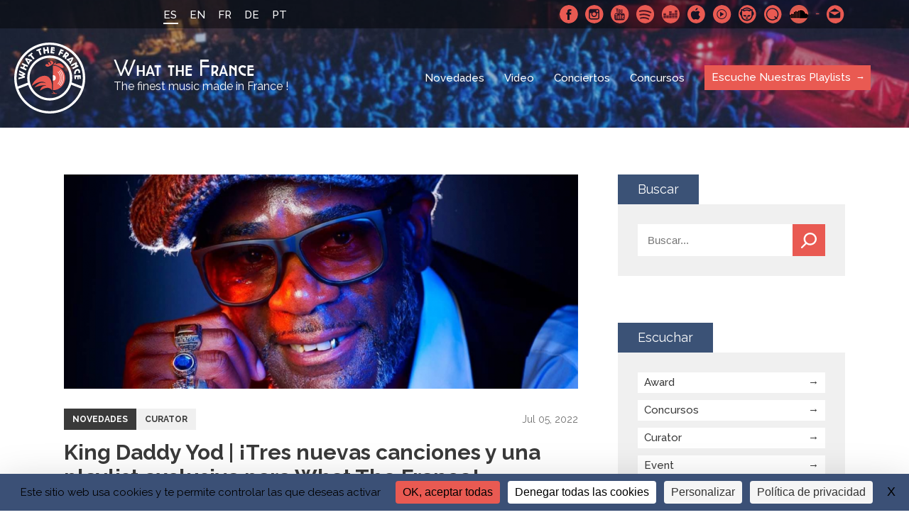

--- FILE ---
content_type: text/html; charset=UTF-8
request_url: https://whatthefrance.org/es/king-daddy-yod-tres-nuevas-canciones-y-una-playlist-exclusiva-para-what-the-france/
body_size: 13707
content:
<!doctype html>

<html lang="es-ES">
<head>
    <meta charset="UTF-8">
    <meta http-equiv="x-ua-compatible" content="ie=edge">
	<meta name="viewport" content="width=device-width, initial-scale=1"> 
    <title>King Daddy Yod | ¡Tres nuevas canciones y una playlist exclusiva para What The France! - What the France</title>
<link data-rocket-preload as="style" href="https://fonts.googleapis.com/css?family=Raleway%3A400%2C500%2C600%2C700&#038;display=swap" rel="preload">
<link href="https://fonts.googleapis.com/css?family=Raleway%3A400%2C500%2C600%2C700&#038;display=swap" media="print" onload="this.media=&#039;all&#039;" rel="stylesheet">
<noscript data-wpr-hosted-gf-parameters=""><link rel="stylesheet" href="https://fonts.googleapis.com/css?family=Raleway%3A400%2C500%2C600%2C700&#038;display=swap"></noscript>
    

    <!-- ###################################################-->
    <!-- #################### WP HEAD ######################-->

    <meta name='robots' content='index, follow, max-image-preview:large, max-snippet:-1, max-video-preview:-1' />
<link rel="dns-prefetch" href="//tarteaucitron.io"><link rel="preconnect" href="https://tarteaucitron.io" crossorigin=""><!--cloudflare-no-transform--><script type="text/javascript" src="https://tarteaucitron.io/load.js?domain=whatthefrance.org&uuid=4a92f87bd92809bb83b00f7cf7537499aac731da"></script>
	<!-- This site is optimized with the Yoast SEO plugin v26.7 - https://yoast.com/wordpress/plugins/seo/ -->
	<link rel="canonical" href="https://whatthefrance.org/es/king-daddy-yod-tres-nuevas-canciones-y-una-playlist-exclusiva-para-what-the-france/" />
	<meta property="og:locale" content="es_ES" />
	<meta property="og:type" content="article" />
	<meta property="og:title" content="King Daddy Yod | ¡Tres nuevas canciones y una playlist exclusiva para What The France! - What the France" />
	<meta property="og:description" content="Félix Sténard, mejor conocido como Daddy Yod o como King Daddy Yod es un artista francés nacido en Petit Canal, en Guadalupe, conocido por ser uno de los pioneros del estilo raggamuffin en Francia. Hizo su debut en la música al tomar el micrófono del sound system de la Youthman Unity Academy, antes de participar [&hellip;]" />
	<meta property="og:url" content="https://whatthefrance.org/es/king-daddy-yod-tres-nuevas-canciones-y-una-playlist-exclusiva-para-what-the-france/" />
	<meta property="og:site_name" content="What the France" />
	<meta property="article:published_time" content="2022-07-05T08:00:52+00:00" />
	<meta property="article:modified_time" content="2022-07-06T18:58:20+00:00" />
	<meta property="og:image" content="https://whatthefrance.org/wp-content/uploads/2022/07/King_Daddy_Yod_what_the_france_cover.png" />
	<meta property="og:image:width" content="1084" />
	<meta property="og:image:height" content="452" />
	<meta name="author" content="ultrapop-gustavo" />
	<meta name="twitter:card" content="summary_large_image" />
	<meta name="twitter:label1" content="Escrito por" />
	<meta name="twitter:data1" content="ultrapop-gustavo" />
	<meta name="twitter:label2" content="Tiempo de lectura" />
	<meta name="twitter:data2" content="3 minutos" />
	<script type="application/ld+json" class="yoast-schema-graph">{"@context":"https://schema.org","@graph":[{"@type":"Article","@id":"https://whatthefrance.org/es/king-daddy-yod-tres-nuevas-canciones-y-una-playlist-exclusiva-para-what-the-france/#article","isPartOf":{"@id":"https://whatthefrance.org/es/king-daddy-yod-tres-nuevas-canciones-y-una-playlist-exclusiva-para-what-the-france/"},"author":{"name":"ultrapop-gustavo","@id":"https://whatthefrance.org/es/#/schema/person/ec6689bd96bf81ba9dcf2264cb54c946"},"headline":"King Daddy Yod | ¡Tres nuevas canciones y una playlist exclusiva para What The France!","datePublished":"2022-07-05T08:00:52+00:00","dateModified":"2022-07-06T18:58:20+00:00","mainEntityOfPage":{"@id":"https://whatthefrance.org/es/king-daddy-yod-tres-nuevas-canciones-y-una-playlist-exclusiva-para-what-the-france/"},"wordCount":517,"publisher":{"@id":"https://whatthefrance.org/es/#organization"},"keywords":["Reggae","Urban"],"articleSection":["Curator"],"inLanguage":"es"},{"@type":"WebPage","@id":"https://whatthefrance.org/es/king-daddy-yod-tres-nuevas-canciones-y-una-playlist-exclusiva-para-what-the-france/","url":"https://whatthefrance.org/es/king-daddy-yod-tres-nuevas-canciones-y-una-playlist-exclusiva-para-what-the-france/","name":"King Daddy Yod | ¡Tres nuevas canciones y una playlist exclusiva para What The France! - What the France","isPartOf":{"@id":"https://whatthefrance.org/es/#website"},"datePublished":"2022-07-05T08:00:52+00:00","dateModified":"2022-07-06T18:58:20+00:00","breadcrumb":{"@id":"https://whatthefrance.org/es/king-daddy-yod-tres-nuevas-canciones-y-una-playlist-exclusiva-para-what-the-france/#breadcrumb"},"inLanguage":"es","potentialAction":[{"@type":"ReadAction","target":["https://whatthefrance.org/es/king-daddy-yod-tres-nuevas-canciones-y-una-playlist-exclusiva-para-what-the-france/"]}]},{"@type":"BreadcrumbList","@id":"https://whatthefrance.org/es/king-daddy-yod-tres-nuevas-canciones-y-una-playlist-exclusiva-para-what-the-france/#breadcrumb","itemListElement":[{"@type":"ListItem","position":1,"name":"Home","item":"https://whatthefrance.org/es/"},{"@type":"ListItem","position":2,"name":"Novedades","item":"https://whatthefrance.org/es/noticias/"},{"@type":"ListItem","position":3,"name":"King Daddy Yod | ¡Tres nuevas canciones y una playlist exclusiva para What The France!"}]},{"@type":"WebSite","@id":"https://whatthefrance.org/es/#website","url":"https://whatthefrance.org/es/","name":"What the France","description":"The finest music made in France !","publisher":{"@id":"https://whatthefrance.org/es/#organization"},"potentialAction":[{"@type":"SearchAction","target":{"@type":"EntryPoint","urlTemplate":"https://whatthefrance.org/es/?s={search_term_string}"},"query-input":{"@type":"PropertyValueSpecification","valueRequired":true,"valueName":"search_term_string"}}],"inLanguage":"es"},{"@type":"Organization","@id":"https://whatthefrance.org/es/#organization","name":"What The France","url":"https://whatthefrance.org/es/","logo":{"@type":"ImageObject","inLanguage":"es","@id":"https://whatthefrance.org/es/#/schema/logo/image/","url":"https://whatthefrance.org/wp-content/uploads/2019/12/44688719_2251580388408837_694180218134331392_n-e1577679609190.png","contentUrl":"https://whatthefrance.org/wp-content/uploads/2019/12/44688719_2251580388408837_694180218134331392_n-e1577679609190.png","width":200,"height":200,"caption":"What The France"},"image":{"@id":"https://whatthefrance.org/es/#/schema/logo/image/"}},{"@type":"Person","@id":"https://whatthefrance.org/es/#/schema/person/ec6689bd96bf81ba9dcf2264cb54c946","name":"ultrapop-gustavo","image":{"@type":"ImageObject","inLanguage":"es","@id":"https://whatthefrance.org/es/#/schema/person/image/","url":"https://secure.gravatar.com/avatar/9f35e3e5944405caa221d3f9ae6c981bac53ada24e0340936c6d6364326ab920?s=96&d=mm&r=g","contentUrl":"https://secure.gravatar.com/avatar/9f35e3e5944405caa221d3f9ae6c981bac53ada24e0340936c6d6364326ab920?s=96&d=mm&r=g","caption":"ultrapop-gustavo"}}]}</script>
	<!-- / Yoast SEO plugin. -->


<link href='https://fonts.gstatic.com' crossorigin rel='preconnect' />
<link rel="alternate" title="oEmbed (JSON)" type="application/json+oembed" href="https://whatthefrance.org/es/wp-json/oembed/1.0/embed?url=https%3A%2F%2Fwhatthefrance.org%2Fes%2Fking-daddy-yod-tres-nuevas-canciones-y-una-playlist-exclusiva-para-what-the-france%2F" />
<link rel="alternate" title="oEmbed (XML)" type="text/xml+oembed" href="https://whatthefrance.org/es/wp-json/oembed/1.0/embed?url=https%3A%2F%2Fwhatthefrance.org%2Fes%2Fking-daddy-yod-tres-nuevas-canciones-y-una-playlist-exclusiva-para-what-the-france%2F&#038;format=xml" />
<style id='wp-img-auto-sizes-contain-inline-css' type='text/css'>
img:is([sizes=auto i],[sizes^="auto," i]){contain-intrinsic-size:3000px 1500px}
/*# sourceURL=wp-img-auto-sizes-contain-inline-css */
</style>
<link rel='stylesheet' id='formidable-css' href='https://whatthefrance.org/wp-content/plugins/formidable/css/formidableforms.css?ver=191657' type='text/css' media='all' />
<style id='wp-emoji-styles-inline-css' type='text/css'>

	img.wp-smiley, img.emoji {
		display: inline !important;
		border: none !important;
		box-shadow: none !important;
		height: 1em !important;
		width: 1em !important;
		margin: 0 0.07em !important;
		vertical-align: -0.1em !important;
		background: none !important;
		padding: 0 !important;
	}
/*# sourceURL=wp-emoji-styles-inline-css */
</style>
<link rel='stylesheet' id='wp-block-library-css' href='https://whatthefrance.org/wp-includes/css/dist/block-library/style.min.css?ver=6.9' type='text/css' media='all' />
<style id='global-styles-inline-css' type='text/css'>
:root{--wp--preset--aspect-ratio--square: 1;--wp--preset--aspect-ratio--4-3: 4/3;--wp--preset--aspect-ratio--3-4: 3/4;--wp--preset--aspect-ratio--3-2: 3/2;--wp--preset--aspect-ratio--2-3: 2/3;--wp--preset--aspect-ratio--16-9: 16/9;--wp--preset--aspect-ratio--9-16: 9/16;--wp--preset--color--black: #000000;--wp--preset--color--cyan-bluish-gray: #abb8c3;--wp--preset--color--white: #ffffff;--wp--preset--color--pale-pink: #f78da7;--wp--preset--color--vivid-red: #cf2e2e;--wp--preset--color--luminous-vivid-orange: #ff6900;--wp--preset--color--luminous-vivid-amber: #fcb900;--wp--preset--color--light-green-cyan: #7bdcb5;--wp--preset--color--vivid-green-cyan: #00d084;--wp--preset--color--pale-cyan-blue: #8ed1fc;--wp--preset--color--vivid-cyan-blue: #0693e3;--wp--preset--color--vivid-purple: #9b51e0;--wp--preset--gradient--vivid-cyan-blue-to-vivid-purple: linear-gradient(135deg,rgb(6,147,227) 0%,rgb(155,81,224) 100%);--wp--preset--gradient--light-green-cyan-to-vivid-green-cyan: linear-gradient(135deg,rgb(122,220,180) 0%,rgb(0,208,130) 100%);--wp--preset--gradient--luminous-vivid-amber-to-luminous-vivid-orange: linear-gradient(135deg,rgb(252,185,0) 0%,rgb(255,105,0) 100%);--wp--preset--gradient--luminous-vivid-orange-to-vivid-red: linear-gradient(135deg,rgb(255,105,0) 0%,rgb(207,46,46) 100%);--wp--preset--gradient--very-light-gray-to-cyan-bluish-gray: linear-gradient(135deg,rgb(238,238,238) 0%,rgb(169,184,195) 100%);--wp--preset--gradient--cool-to-warm-spectrum: linear-gradient(135deg,rgb(74,234,220) 0%,rgb(151,120,209) 20%,rgb(207,42,186) 40%,rgb(238,44,130) 60%,rgb(251,105,98) 80%,rgb(254,248,76) 100%);--wp--preset--gradient--blush-light-purple: linear-gradient(135deg,rgb(255,206,236) 0%,rgb(152,150,240) 100%);--wp--preset--gradient--blush-bordeaux: linear-gradient(135deg,rgb(254,205,165) 0%,rgb(254,45,45) 50%,rgb(107,0,62) 100%);--wp--preset--gradient--luminous-dusk: linear-gradient(135deg,rgb(255,203,112) 0%,rgb(199,81,192) 50%,rgb(65,88,208) 100%);--wp--preset--gradient--pale-ocean: linear-gradient(135deg,rgb(255,245,203) 0%,rgb(182,227,212) 50%,rgb(51,167,181) 100%);--wp--preset--gradient--electric-grass: linear-gradient(135deg,rgb(202,248,128) 0%,rgb(113,206,126) 100%);--wp--preset--gradient--midnight: linear-gradient(135deg,rgb(2,3,129) 0%,rgb(40,116,252) 100%);--wp--preset--font-size--small: 13px;--wp--preset--font-size--medium: 20px;--wp--preset--font-size--large: 36px;--wp--preset--font-size--x-large: 42px;--wp--preset--spacing--20: 0.44rem;--wp--preset--spacing--30: 0.67rem;--wp--preset--spacing--40: 1rem;--wp--preset--spacing--50: 1.5rem;--wp--preset--spacing--60: 2.25rem;--wp--preset--spacing--70: 3.38rem;--wp--preset--spacing--80: 5.06rem;--wp--preset--shadow--natural: 6px 6px 9px rgba(0, 0, 0, 0.2);--wp--preset--shadow--deep: 12px 12px 50px rgba(0, 0, 0, 0.4);--wp--preset--shadow--sharp: 6px 6px 0px rgba(0, 0, 0, 0.2);--wp--preset--shadow--outlined: 6px 6px 0px -3px rgb(255, 255, 255), 6px 6px rgb(0, 0, 0);--wp--preset--shadow--crisp: 6px 6px 0px rgb(0, 0, 0);}:where(.is-layout-flex){gap: 0.5em;}:where(.is-layout-grid){gap: 0.5em;}body .is-layout-flex{display: flex;}.is-layout-flex{flex-wrap: wrap;align-items: center;}.is-layout-flex > :is(*, div){margin: 0;}body .is-layout-grid{display: grid;}.is-layout-grid > :is(*, div){margin: 0;}:where(.wp-block-columns.is-layout-flex){gap: 2em;}:where(.wp-block-columns.is-layout-grid){gap: 2em;}:where(.wp-block-post-template.is-layout-flex){gap: 1.25em;}:where(.wp-block-post-template.is-layout-grid){gap: 1.25em;}.has-black-color{color: var(--wp--preset--color--black) !important;}.has-cyan-bluish-gray-color{color: var(--wp--preset--color--cyan-bluish-gray) !important;}.has-white-color{color: var(--wp--preset--color--white) !important;}.has-pale-pink-color{color: var(--wp--preset--color--pale-pink) !important;}.has-vivid-red-color{color: var(--wp--preset--color--vivid-red) !important;}.has-luminous-vivid-orange-color{color: var(--wp--preset--color--luminous-vivid-orange) !important;}.has-luminous-vivid-amber-color{color: var(--wp--preset--color--luminous-vivid-amber) !important;}.has-light-green-cyan-color{color: var(--wp--preset--color--light-green-cyan) !important;}.has-vivid-green-cyan-color{color: var(--wp--preset--color--vivid-green-cyan) !important;}.has-pale-cyan-blue-color{color: var(--wp--preset--color--pale-cyan-blue) !important;}.has-vivid-cyan-blue-color{color: var(--wp--preset--color--vivid-cyan-blue) !important;}.has-vivid-purple-color{color: var(--wp--preset--color--vivid-purple) !important;}.has-black-background-color{background-color: var(--wp--preset--color--black) !important;}.has-cyan-bluish-gray-background-color{background-color: var(--wp--preset--color--cyan-bluish-gray) !important;}.has-white-background-color{background-color: var(--wp--preset--color--white) !important;}.has-pale-pink-background-color{background-color: var(--wp--preset--color--pale-pink) !important;}.has-vivid-red-background-color{background-color: var(--wp--preset--color--vivid-red) !important;}.has-luminous-vivid-orange-background-color{background-color: var(--wp--preset--color--luminous-vivid-orange) !important;}.has-luminous-vivid-amber-background-color{background-color: var(--wp--preset--color--luminous-vivid-amber) !important;}.has-light-green-cyan-background-color{background-color: var(--wp--preset--color--light-green-cyan) !important;}.has-vivid-green-cyan-background-color{background-color: var(--wp--preset--color--vivid-green-cyan) !important;}.has-pale-cyan-blue-background-color{background-color: var(--wp--preset--color--pale-cyan-blue) !important;}.has-vivid-cyan-blue-background-color{background-color: var(--wp--preset--color--vivid-cyan-blue) !important;}.has-vivid-purple-background-color{background-color: var(--wp--preset--color--vivid-purple) !important;}.has-black-border-color{border-color: var(--wp--preset--color--black) !important;}.has-cyan-bluish-gray-border-color{border-color: var(--wp--preset--color--cyan-bluish-gray) !important;}.has-white-border-color{border-color: var(--wp--preset--color--white) !important;}.has-pale-pink-border-color{border-color: var(--wp--preset--color--pale-pink) !important;}.has-vivid-red-border-color{border-color: var(--wp--preset--color--vivid-red) !important;}.has-luminous-vivid-orange-border-color{border-color: var(--wp--preset--color--luminous-vivid-orange) !important;}.has-luminous-vivid-amber-border-color{border-color: var(--wp--preset--color--luminous-vivid-amber) !important;}.has-light-green-cyan-border-color{border-color: var(--wp--preset--color--light-green-cyan) !important;}.has-vivid-green-cyan-border-color{border-color: var(--wp--preset--color--vivid-green-cyan) !important;}.has-pale-cyan-blue-border-color{border-color: var(--wp--preset--color--pale-cyan-blue) !important;}.has-vivid-cyan-blue-border-color{border-color: var(--wp--preset--color--vivid-cyan-blue) !important;}.has-vivid-purple-border-color{border-color: var(--wp--preset--color--vivid-purple) !important;}.has-vivid-cyan-blue-to-vivid-purple-gradient-background{background: var(--wp--preset--gradient--vivid-cyan-blue-to-vivid-purple) !important;}.has-light-green-cyan-to-vivid-green-cyan-gradient-background{background: var(--wp--preset--gradient--light-green-cyan-to-vivid-green-cyan) !important;}.has-luminous-vivid-amber-to-luminous-vivid-orange-gradient-background{background: var(--wp--preset--gradient--luminous-vivid-amber-to-luminous-vivid-orange) !important;}.has-luminous-vivid-orange-to-vivid-red-gradient-background{background: var(--wp--preset--gradient--luminous-vivid-orange-to-vivid-red) !important;}.has-very-light-gray-to-cyan-bluish-gray-gradient-background{background: var(--wp--preset--gradient--very-light-gray-to-cyan-bluish-gray) !important;}.has-cool-to-warm-spectrum-gradient-background{background: var(--wp--preset--gradient--cool-to-warm-spectrum) !important;}.has-blush-light-purple-gradient-background{background: var(--wp--preset--gradient--blush-light-purple) !important;}.has-blush-bordeaux-gradient-background{background: var(--wp--preset--gradient--blush-bordeaux) !important;}.has-luminous-dusk-gradient-background{background: var(--wp--preset--gradient--luminous-dusk) !important;}.has-pale-ocean-gradient-background{background: var(--wp--preset--gradient--pale-ocean) !important;}.has-electric-grass-gradient-background{background: var(--wp--preset--gradient--electric-grass) !important;}.has-midnight-gradient-background{background: var(--wp--preset--gradient--midnight) !important;}.has-small-font-size{font-size: var(--wp--preset--font-size--small) !important;}.has-medium-font-size{font-size: var(--wp--preset--font-size--medium) !important;}.has-large-font-size{font-size: var(--wp--preset--font-size--large) !important;}.has-x-large-font-size{font-size: var(--wp--preset--font-size--x-large) !important;}
/*# sourceURL=global-styles-inline-css */
</style>

<style id='classic-theme-styles-inline-css' type='text/css'>
/*! This file is auto-generated */
.wp-block-button__link{color:#fff;background-color:#32373c;border-radius:9999px;box-shadow:none;text-decoration:none;padding:calc(.667em + 2px) calc(1.333em + 2px);font-size:1.125em}.wp-block-file__button{background:#32373c;color:#fff;text-decoration:none}
/*# sourceURL=/wp-includes/css/classic-themes.min.css */
</style>
<link rel='stylesheet' id='slick-loader-css' href='https://whatthefrance.org/wp-content/themes/wtf/assets/vendor/slick/ajax-loader.gif?ver=8297fe3e' type='text/css' media='all' />
<link rel='stylesheet' id='slick-style-css' href='https://whatthefrance.org/wp-content/themes/wtf/assets/vendor/slick/slick.css?ver=8297fe3e' type='text/css' media='all' />
<link rel='stylesheet' id='slick-theme-css' href='https://whatthefrance.org/wp-content/themes/wtf/assets/vendor/slick/slick-theme.css?ver=8297fe3e' type='text/css' media='all' />
<link rel='stylesheet' id='wtf-normalize-css' href='https://whatthefrance.org/wp-content/themes/wtf/assets/css/main.min.css?ver=8297fe3e' type='text/css' media='all' />
<script type="text/javascript" src="https://whatthefrance.org/wp-includes/js/jquery/jquery.min.js?ver=3.7.1" id="jquery-core-js"></script>
<script type="text/javascript" src="https://whatthefrance.org/wp-includes/js/jquery/jquery-migrate.min.js?ver=3.4.1" id="jquery-migrate-js"></script>
<link rel="https://api.w.org/" href="https://whatthefrance.org/es/wp-json/" /><link rel="alternate" title="JSON" type="application/json" href="https://whatthefrance.org/es/wp-json/wp/v2/posts/44276" /><link rel="EditURI" type="application/rsd+xml" title="RSD" href="https://whatthefrance.org/xmlrpc.php?rsd" />
<meta name="generator" content="WordPress 6.9" />
<link rel='shortlink' href='https://whatthefrance.org/es/?p=44276' />
<meta name="generator" content="WPML ver:4.8.6 stt:1,4,3,42,2;" />

<link rel="manifest" href="https://whatthefrance.org/manifest.json">
<meta name="theme-color" content="#e95a52">
<link rel="shortcut icon" type="image/x-icon" href="https://whatthefrance.org/wp-content/uploads/2018/10/favicon-1.ico" />
<link rel="shortcut icon" type="image/png" href="https://whatthefrance.org/wp-content/uploads/2018/10/16-1.png" />
<link rel="icon" sizes="32x32" href="https://whatthefrance.org/wp-content/uploads/2018/10/32-1.png" />
<link rel="apple-touch-icon" sizes="32x32" href="https://whatthefrance.org/wp-content/uploads/2018/10/32-1.png" />
<link rel="icon" sizes="72x72" href="https://whatthefrance.org/wp-content/uploads/2018/10/72-1.png" />
<link rel="apple-touch-icon" sizes="72x72" href="https://whatthefrance.org/wp-content/uploads/2018/10/72-1.png" />
<link rel="icon" sizes="168x168" href="https://whatthefrance.org/wp-content/uploads/2018/10/168-1.png" />
<link rel="apple-touch-icon" sizes="168x168" href="https://whatthefrance.org/wp-content/uploads/2018/10/168-1.png" />
<link rel="icon" sizes="144x144" href="https://whatthefrance.org/wp-content/uploads/2018/10/144-1.png" />
<link rel="apple-touch-icon" sizes="144x144" href="https://whatthefrance.org/wp-content/uploads/2018/10/144-1.png" />
<link rel="icon" sizes="96x96" href="https://whatthefrance.org/wp-content/uploads/2018/10/96-1.png" />
<link rel="apple-touch-icon" sizes="96x96" href="https://whatthefrance.org/wp-content/uploads/2018/10/96-1.png" />
<link rel="icon" sizes="192x192" href="https://whatthefrance.org/wp-content/uploads/2018/10/192-1.png" />
<link rel="apple-touch-icon" sizes="192x192" href="https://whatthefrance.org/wp-content/uploads/2018/10/192-1.png" />
<link rel="icon" sizes="48x48" href="https://whatthefrance.org/wp-content/uploads/2018/10/48-1.png" />
<link rel="apple-touch-icon" sizes="48x48" href="https://whatthefrance.org/wp-content/uploads/2018/10/48-1.png" />
<!--[wtf-tracking-onload]-->
<script async src="https://www.googletagmanager.com/gtag/js?id=UA-100100653-1"></script>
<!-- Facebook Pixel Code -->
<script>
!function(f,b,e,v,n,t,s)
{if(f.fbq)return;n=f.fbq=function(){n.callMethod?
n.callMethod.apply(n,arguments):n.queue.push(arguments)};
if(!f._fbq)f._fbq=n;n.push=n;n.loaded=!0;n.version='2.0';
n.queue=[];t=b.createElement(e);t.async=!0;
t.src=v;s=b.getElementsByTagName(e)[0];
s.parentNode.insertBefore(t,s)}(window, document,'script',
'https://connect.facebook.net/en_US/fbevents.js');
fbq('init', '2226865584032051');
fbq('track', 'PageView');
</script>
<noscript><img height="1" width="1" style="display:none"
src="https://www.facebook.com/tr?id=2226865584032051&ev=PageView&noscript=1"
/></noscript>
<!-- End Facebook Pixel Code -->

<!-- Global site tag (gtag.js) - Google Ads: 772801724 -->
<script async src="https://www.googletagmanager.com/gtag/js?id=AW-772801724"></script>
<script>
  window.dataLayer = window.dataLayer || [];
  function gtag(){dataLayer.push(arguments);}
  gtag('js', new Date());

  gtag('config', 'AW-772801724');
</script>
<!--[/wtf-tracking-onload]-->
<!--[wtf-tracking-onpageview]-->
<script>
  window.dataLayer = window.dataLayer || [];
  function gtag(){dataLayer.push(arguments);}
  gtag('js', new Date());
  gtag('config', 'UA-100100653-1', { page_path: location.pathname+location.search+location.hash });
</script>

<!--[/wtf-tracking-onpageview]-->
<meta name="twitter:image" value="https://whatthefrance.org/wp-content/uploads/2022/07/King_Daddy_Yod_what_the_france_cover.png" />
<meta name="twitter:site" value="@what_thefrance" />
		<style type="text/css" id="wp-custom-css">
			
		</style>
		<noscript><style id="rocket-lazyload-nojs-css">.rll-youtube-player, [data-lazy-src]{display:none !important;}</style></noscript>
    <!-- #################### WP HEAD ######################-->
    <!-- ###################################################-->

    <!-- Matomo Env -->
    <script>
    var _mtm = window._mtm = window._mtm || [];
    _mtm.push({
      'environment': 'prod',
      'matomoSiteId': '6'
    });
    </script>
    <!-- End Matomo Env -->

    <!-- Tarteaucitron.io -->
    <link rel="dns-prefetch" href="//tarteaucitron.io">
    <link rel="preconnect" href="https://tarteaucitron.io" crossorigin="">
    <script src="https://tarteaucitron.io/load.js?domain=whatthefrance.org&uuid=4a92f87bd92809bb83b00f7cf7537499aac731da"></script>
    <!-- End Tarteaucitron.io -->
<meta name="generator" content="WP Rocket 3.20.3" data-wpr-features="wpr_minify_js wpr_lazyload_images wpr_desktop" /></head>

<body class="wp-singular post-template-default single single-post postid-44276 single-format-standard wp-theme-wtf">

    <div data-rocket-location-hash="99bb46786fd5bd31bcd7bdc067ad247a" id="wrapper">
    <header data-rocket-location-hash="e7aa74f67d1031fc78b04e8ab17ba5c0" class="sinlge-head" style="background-image: url(https://whatthefrance.org/wp-content/uploads/2018/10/fouleconcert-3-1400x800.jpg">
        <div data-rocket-location-hash="52a8ebe1821793d9d47ed4039f7c695b" class="topBar">
            <div data-rocket-location-hash="ed725948df71e03efe6e0642677d07b0" class="wrap">
                <a href="#" class="menu-btn" title="Mobile menu link">
                    <span class="menu-btn-box">
                        <span class="menu-btn-inner"></span>
                    </span>
                </a>
                <ul class="languageSelector"><li class="current"><a>ES</a></li><li><a href="https://whatthefrance.org/king-daddy-yod-three-new-singles-and-an-exclusive-playlist-for-what-the-france/">EN</a></li><li><a href="https://whatthefrance.org/fr/king-daddy-yod-trois-nouveaux-singles-et-une-playlist-exclusive-pour-what-the-france/">FR</a></li><li><a href="https://whatthefrance.org/de/king-daddy-yod-drei-neue-singles-und-eine-exklusive-playlist-fuer-what-the-france/">DE</a></li><li><a href="https://whatthefrance.org/pt-pt/king-daddy-yod-tres-novos-singles-e-uma-playlist-exclusiva-para-what-the-france/">PT</a></li></ul>                        <div class="SocialMenuWrapper">
            <ul class="SocialMenu">
                                        <li><a href="https://www.facebook.com/whatthefrancees" target="_blank" rel="noreferrer" class="facebook">Facebook</a></li>
                                        <li><a href="https://www.instagram.com/wtfrance_latam/" target="_blank" rel="noreferrer" class="instagram">Instagram</a></li>
                                        <li><a href="https://www.youtube.com/@WhatTheFrance" target="_blank" rel="noreferrer" class="youtube">Youtube</a></li>
                                        <li><a href="https://open.spotify.com/user/what_the_france" target="_blank" rel="noreferrer" class="spotify">Spotify</a></li>
                                        <li><a href="https://www.deezer.com/fr/profile/1514569262" target="_blank" rel="noreferrer" class="deezer">Deezer</a></li>
                                        <li><a href="https://search.itunes.apple.com/WebObjects/MZContentLink.woa/wa/link?app=music&path=music/WhatTheFrance" target="_blank" rel="noreferrer" class="applemusic">Apple Music</a></li>
                                        <li><a href="https://music.youtube.com/channel/UCTnRCk-5k2tKS4kuT8RrDng" target="_blank" rel="noreferrer" class="youtubmsc">Youtube Music</a></li>
                                        <li><a href="http://fr.napster.com/members/WhatTheFrance?ocode=social_user&pcode=social_user&cpath=Link&rsrc=user_profile" target="_blank" rel="noreferrer" class="napster">Napster</a></li>
                                        <li><a href="https://open.qobuz.com/playlist/1795594" target="_blank" rel="noreferrer" class="qmusic">Qobuz</a></li>
                                        <li><a href="https://soundcloud.com/what_the_france_cnm" target="_blank" rel="noreferrer" class="soundcloud">SoundCloud</a></li>
                                        <li class="contact"><a href="mailto:whatthefrance@cnm.fr" rel="noreferrer" target="_blank">Contactarnos</a></li>
                            </ul>
            <!-- <iframe src="https://open.spotify.com/follow/1/?uri=spotify:user:what_the_france&size=basic&theme=dark" width="200" height="25" scrolling="no" frameborder="0" style="border:none; overflow:hidden;" allowtransparency="true"></iframe> -->
            <div class="caption"><span>Spotify</span></div>        </div>
            </div>
        </div>

        
        
           
            
            <div class="navBar wrap-menu flex flexAlignCenter flexJustifySpaceBetween">
                <a href="https://whatthefrance.org/es/" class="logo flex flexAlignCenter">
                    <span class="icon">WTF</span>
                    <span class="logoTxt"><span class="name">What the France</span><span class="baseline">The finest music made in France !</span></span>
                </a>

                <nav class="nav">
                    <ul id="menu-main-menu-es" class="menu"><li id="menu-item-11384" class="menu-item menu-item-type-post_type menu-item-object-page current_page_parent menu-item-11384"><a href="https://whatthefrance.org/es/noticias/">Novedades</a></li>
<li id="menu-item-11386" class="menu-item menu-item-type-taxonomy menu-item-object-category menu-item-11386"><a href="https://whatthefrance.org/es/category/video-es/">Video</a></li>
<li id="menu-item-11672" class="menu-item menu-item-type-post_type_archive menu-item-object-wtf-gigs menu-item-11672"><a href="https://whatthefrance.org/es/live/">Conciertos</a></li>
<li id="menu-item-23975" class="menu-item menu-item-type-taxonomy menu-item-object-category menu-item-23975"><a href="https://whatthefrance.org/es/category/concursos-es/">Concursos</a></li>
<li id="menu-item-11383" class="special menu-item menu-item-type-post_type menu-item-object-page menu-item-11383"><a href="https://whatthefrance.org/es/escuchar-nuestras-playlists/">Escuche Nuestras Playlists</a></li>
</ul>                    
                    <ul class="languageSelector"><li class="current"><a>ES</a></li><li><a href="https://whatthefrance.org/king-daddy-yod-three-new-singles-and-an-exclusive-playlist-for-what-the-france/">EN</a></li><li><a href="https://whatthefrance.org/fr/king-daddy-yod-trois-nouveaux-singles-et-une-playlist-exclusive-pour-what-the-france/">FR</a></li><li><a href="https://whatthefrance.org/de/king-daddy-yod-drei-neue-singles-und-eine-exklusive-playlist-fuer-what-the-france/">DE</a></li><li><a href="https://whatthefrance.org/pt-pt/king-daddy-yod-tres-novos-singles-e-uma-playlist-exclusiva-para-what-the-france/">PT</a></li></ul>                    <!-- <iframe class="spotify_responsive is-responsive no-resize" src="https://open.spotify.com/follow/1/?uri=spotify:user:what_the_france&size=basic&theme=dark&show-count=0" width="200" height="25" scrolling="no" frameborder="0" style="border:none; overflow:hidden;" allowtransparency="true"></iframe>
                    <iframe class="spotify_desktop is-responsive no-resize" src="https://open.spotify.com/follow/1/?uri=spotify:user:what_the_france&size=detail&theme=dark&show-count=0" width="207" height="56" scrolling="no" frameborder="0" style="border:none; overflow:hidden;" allowtransparency="true"></iframe> -->
                            <div class="SocialMenuWrapper">
            <ul class="SocialMenu">
                                        <li><a href="https://www.facebook.com/whatthefrancees" target="_blank" rel="noreferrer" class="facebook">Facebook</a></li>
                                        <li><a href="https://www.instagram.com/wtfrance_latam/" target="_blank" rel="noreferrer" class="instagram">Instagram</a></li>
                                        <li><a href="https://www.youtube.com/@WhatTheFrance" target="_blank" rel="noreferrer" class="youtube">Youtube</a></li>
                                        <li><a href="https://open.spotify.com/user/what_the_france" target="_blank" rel="noreferrer" class="spotify">Spotify</a></li>
                                        <li><a href="https://www.deezer.com/fr/profile/1514569262" target="_blank" rel="noreferrer" class="deezer">Deezer</a></li>
                                        <li><a href="https://search.itunes.apple.com/WebObjects/MZContentLink.woa/wa/link?app=music&path=music/WhatTheFrance" target="_blank" rel="noreferrer" class="applemusic">Apple Music</a></li>
                                        <li><a href="https://music.youtube.com/channel/UCTnRCk-5k2tKS4kuT8RrDng" target="_blank" rel="noreferrer" class="youtubmsc">Youtube Music</a></li>
                                        <li><a href="http://fr.napster.com/members/WhatTheFrance?ocode=social_user&pcode=social_user&cpath=Link&rsrc=user_profile" target="_blank" rel="noreferrer" class="napster">Napster</a></li>
                                        <li><a href="https://open.qobuz.com/playlist/1795594" target="_blank" rel="noreferrer" class="qmusic">Qobuz</a></li>
                                        <li><a href="https://soundcloud.com/what_the_france_cnm" target="_blank" rel="noreferrer" class="soundcloud">SoundCloud</a></li>
                                        <li class="contact"><a href="mailto:whatthefrance@cnm.fr" rel="noreferrer" target="_blank">Contactarnos</a></li>
                            </ul>
            <!-- <iframe src="https://open.spotify.com/follow/1/?uri=spotify:user:what_the_france&size=basic&theme=dark" width="200" height="25" scrolling="no" frameborder="0" style="border:none; overflow:hidden;" allowtransparency="true"></iframe> -->
                    </div>
                    
                </nav>
            </div>
        
            

        
    </header>
    <main data-rocket-location-hash="6e5961a7f07002a87d72c3d55c699759">
<div class="wrap">
    <div class="content hasSidebar">
    <div class="single-wrapper">
        <div class="sigle-cover">
            <img data-src="https://whatthefrance.org/wp-content/uploads/2022/07/King_Daddy_Yod_what_the_france_cover-724x302.png" class="lazyload" alt="King_Daddy_Yod_what_the_france_cover" />        </div>
        <div class="single-infos flex flexJustifySpaceBetween flexAlignCenter">
            <div class="tags topTags">
                                <span class="main"><a href="https://whatthefrance.org/es/noticias/" title="Ver todas las noticias">Novedades</a></span>
                <span><a href="https://whatthefrance.org/es/category/playlist-es/curator-es/">Curator</a></span>
            </div>
            <span class="date">
                Jul 05, 2022
            </span>
        </div>
        <h1>King Daddy Yod | ¡Tres nuevas canciones y una playlist exclusiva para What The France!</h1>
        
        
        
        <div class="wrapper-content">

            <p><span style="font-weight: 400;">Félix Sténard, mejor conocido como Daddy Yod o como </span><a href="https://www.instagram.com/kingdaddyyodofficiel/"><b>King Daddy Yod</b></a><span style="font-weight: 400;"> es un artista francés nacido en Petit Canal, en Guadalupe, conocido por ser uno de los pioneros del estilo </span><b>raggamuffin</b><span style="font-weight: 400;"> en Francia. Hizo su debut en la música al tomar el micrófono del sound system de la Youthman Unity Academy, antes de participar en 1987 en el álbum “France Connection”, donde participó en la canción  “Elle n&#8217;est pas Prêt”. Tres años después fue invitado a participar en el álbum recopilatorio </span><b><i>Rapattitude</i></b><span style="font-weight: 400;">, donde se destacó con la canción “Rock en Zonzon”. El álbum rápidamente fue certificado como Disco de Oro. Su popularidad en las Indias Occidentales y en la parte metropolitana de Francia creció aún más con la canción “Faut pas tap la doudou”, extraída de su álbum debut, </span><b><i>Redoutable</i></b><span style="font-weight: 400;">, lanzado en 1990, recientemente reeditado en formato digital. Un año después lanzó su segundo álbum, </span><b><i>King</i></b><span style="font-weight: 400;">, del que destacó el hit “Delbor”. Tiempo después grabaría los álbumes </span><b><i>L’Incorruptible</i></b><span style="font-weight: 400;"> (1993) -junto al famoso dúo jamaiquino Sly &amp; Robbie-; </span><b><i>Le Survivant</i></b><span style="font-weight: 400;"> (1995) y </span><b><i>Le Contract</i></b><span style="font-weight: 400;"> (1997), a la par que colaboró con el grupo de rap Tout Simplement Noir.</span></p>
<p><span style="font-weight: 400;">En 2001 lanzó el álbum </span><b><i>Kimbé Red</i></b><span style="font-weight: 400;">, seguido en 2002 por </span><b><i>Show Girl</i></b><span style="font-weight: 400;"> y en 2006 por </span><b><i>Fraîche</i></b><span style="font-weight: 400;">, donde incluyó una nueva versión de “Delbor”, esta vez acompañado por los artistas Flya, Jamadom, Tiwony y Ragga Ranks. En paralelo también participó en los álbumes recopilatorios </span><i><span style="font-weight: 400;">Killa Session 2</span></i><span style="font-weight: 400;"> y </span><i><span style="font-weight: 400;">Atomic Riddim</span></i><span style="font-weight: 400;">. En 2010 co-dirigió junto a Cristóbal Sévilla el documental “Il était une fois … Raggamuffin”, que se traduce al español como “Érase una vez… Raggamuffin” y que incluyó entrevistas a los principales actores del movimiento, como Pablo Master, Princess Erika, Saï Saï, Ras Kodjo Asher (de Jah Wisdom), Sidney (de H.I.P H.O.P) y Ragga Dub Force Massive. En 2014 volvió a grabar una nueva versión de “Delbor” junto a artistas jóvenes, como Daly y Politik Nai, con la intención de celebrar su regreso a la escena caribeña. Luego grabó las canciones “Démarré Mwen” (2018) junto al fallecido Jacob Desvarieux, del grupo Kassav&#8217;, y “ Aime la vie que tu mènes” (2021) junto al artista Real Axe. Este mismo año, en 2022, fue invitado al EP </span><b><i>Soundclash Time</i></b><span style="font-weight: 400;">, del sello Old Capital Records, en el que presentó tres nuevas canciones: “Confusion”, “Clean” y “Peuimporte”, que llegan como presagio de lo que será su nuevo álbum, previsto para fin de año.</span></p>
<p><span style="font-weight: 400;">Mientras esperamos la llegada de su nuevo álbum, King Daddy Yod ha elaborado una playlist exclusiva para What The France, donde destaca a los artistas extranjeros. En ella podrá encontrar canciones de </span><b>Jacob Desvarieux, Majesty, Sir Samuel, Kalash, Admiral T, Keros-N, Kassav&#8217;, Guy Al MC , Yaniss Odua, Sista Jahia, Fefe Típico &amp; DJ Kaprison, Were-vana, Krys, DJ Moody Mike &amp; Jahlys, Thierry Cham </b><span style="font-weight: 400;">e incluso </span><b>Francky Vincent, Princess Erika, Nuttea, Real Axe</b><span style="font-weight: 400;"> y el difunto </span><b>Tonton David</b><span style="font-weight: 400;">.</span></p>
<p><span style="font-weight: 400;"><div class="playListBloc singleBloc"><div class="playListBloc-wrap">    <div class="thumbnail"><img data-src="https://whatthefrance.org/wp-content/uploads/2022/07/WTF-Cover-Collab_King_daddy_yod-254x254.jpg" class="lazyload" alt="WTF&#8212;Cover-Collab_King_daddy_yod" />    </div>    <div class="infos">        <span class="tag">Curators</span>        <h2>A Made In France Selection By King Dadd Yod</h2>        <span class="separator"></span>       <span class="desc">Listen to a selection of "made in France" tracks, carefully handpicked by King Daddy Yod.</span><div class="share flex flexAlignCenter ">	<span class="label">Compartir</span>	<a href="https://www.facebook.com/sharer/sharer.php?u=https://whatthefrance.org/es/playlists/a-made-in-france-selection-by-king-dadd-yod/" class="facebook" target="_blank" rel="noreferrer">Facebook</a>	<a href="https://twitter.com/intent/tweet?url=https://whatthefrance.org/es/playlists/a-made-in-france-selection-by-king-dadd-yod/&text=A+Made+In+France+Selection+By+King+Dadd+Yod&hashtags=WTF" class="twitter" target="_blank" rel="noreferrer">Twitter</a>	<a href="mailto:?subject=What%20the%20France%20%3A%20A%20Made%20In%20France%20Selection%20By%20King%20Dadd%20Yod&body=https://whatthefrance.org/es/playlists/a-made-in-france-selection-by-king-dadd-yod/" class="mail" target="_blank" rel="noreferrer">Email</a></div>        <a href="#" class="btn btnPlaylist orange playlist-click" data-id="44209">            <svg version="1.1" x="0px" y="0px" width="40px" height="40px" viewBox="0 0 213.7 213.7" enable-background="new 0 0 213.7 213.7" xml:space="preserve">                <polygon class="triangle" fill="none" stroke-width="10" stroke-linecap="round" stroke-linejoin="round" stroke-miterlimit="10" points="
            73.5,62.5 148.5,105.8 73.5,149.1 "/>                <circle class="circle" fill="none"  stroke-width="8" stroke-linecap="round" stroke-linejoin="round" stroke-miterlimit="10" cx="106.8" cy="106.8" r="103.3"/>                <circle class="circle-white" fill="none"  stroke-width="8" stroke-linecap="round" stroke-linejoin="round" stroke-miterlimit="10" cx="106.8" cy="106.8" r="103.3"/>            </svg>Escuchar        </a>    </div>  </div></div></span></p>
        
        </div>

        

        <div class="single-foot">
                        <div class="tags">
                                            <a href="https://whatthefrance.org/es/tag/reggae-es/">Reggae</a>
                                            <a href="https://whatthefrance.org/es/tag/urban-es/">Urban</a>
                            </div>

           <div class="share flex flexAlignCenter orange ">	<span class="label">Compartir</span>	<a href="https://www.facebook.com/sharer/sharer.php?u=https://whatthefrance.org/es/king-daddy-yod-tres-nuevas-canciones-y-una-playlist-exclusiva-para-what-the-france/" class="facebook" target="_blank" rel="noreferrer">Facebook</a>	<a href="https://twitter.com/intent/tweet?url=https://whatthefrance.org/es/king-daddy-yod-tres-nuevas-canciones-y-una-playlist-exclusiva-para-what-the-france/&text=King+Daddy+Yod+%7C+%C2%A1Tres+nuevas+canciones+y+una+playlist+exclusiva+para+What+The+France%21&hashtags=WTF" class="twitter" target="_blank" rel="noreferrer">Twitter</a>	<a href="mailto:?subject=What%20the%20France%20%3A%20King%20Daddy%20Yod%20%7C%20%C2%A1Tres%20nuevas%20canciones%20y%20una%20playlist%20exclusiva%20para%20What%20The%20France%21&body=https://whatthefrance.org/es/king-daddy-yod-tres-nuevas-canciones-y-una-playlist-exclusiva-para-what-the-france/" class="mail" target="_blank" rel="noreferrer">Email</a></div>        </div>
            
                        <div class="newsList noMargin">
                    <h2>Ver también</h2>
                    <div class="newsListWrapper">
                                                        <a href="https://whatthefrance.org/es/un-nuevo-album-y-una-lista-de-reproduccion-exclusiva-para-what-the-france/" class="newsItem">
                                    <span class="newsItemWrap">
                                        <span class="thumbnail">
                                            <span class="tag">Curator</span>
                                            <img data-src="https://whatthefrance.org/wp-content/uploads/2025/10/article-biolay-2025.jpg" class="lazyload" alt="article-biolay-2025" />                                        </span>
                                        <span class="title">Benjamin Biolay | ¡Un nuevo álbum y una lista de reproducción exclusiva para What the France!</span>
                                        <span class="excerpt">El cantautor, músico y productor Benjamin Biolay es uno de los artistas más influyentes y respetados de la escena musical francesa gracias a su esti...</span>
                                    </span>
                                </a>
                                                        <a href="https://whatthefrance.org/es/de-vuelta-con-un-nuevo-album-y-una-lista-de-reproduccion-exclusiva-para-what-the-france/" class="newsItem">
                                    <span class="newsItemWrap">
                                        <span class="thumbnail">
                                            <span class="tag">Curator</span>
                                            <img data-src="https://whatthefrance.org/wp-content/uploads/2025/10/rakoon_Thumbnail.jpg" class="lazyload" alt="rakoon_Thumbnail" />                                        </span>
                                        <span class="title">Rakoon | ¡De vuelta con un nuevo álbum y una lista de reproducción exclusiva para What the France!</span>
                                        <span class="excerpt">A lo largo de los años, Rakoon se ha liberado de estereotipos y códigos, al igual que artistas como Thylacine y Fakear, para crear su propio sonido ...</span>
                                    </span>
                                </a>
                                            </div>
                </div>
                </div>
        <div class="sidebar">
            <a href="#" class="sidebarBtn">Mostrar los filtros</a>
                   <div class="side-block">
            <h2>
                Buscar                            </h2>
            <div class="block-content">
                <form method="GET" action="https://whatthefrance.org/es/noticias/" class="search-sidebar">
                    <input type="text" name="s" placeholder="Buscar..." value="" />
                    <button>Buscar</button>
                </form>
            </div>
        </div>
            
                        <div class="side-block">
                <h2>Escuchar</h2>
                <div class="block-content">
                    <ul class="category-list">
                                                        <li class=""><a href="https://whatthefrance.org/es/category/award-es/">Award</a></li>
                                                        <li class=""><a href="https://whatthefrance.org/es/category/concursos-es/">Concursos</a></li>
                                                        <li class=""><a href="https://whatthefrance.org/es/category/playlist-es/curator-es/">Curator</a></li>
                                                        <li class=""><a href="https://whatthefrance.org/es/category/events-es/">Event</a></li>
                                                        <li class=""><a href="https://whatthefrance.org/es/category/playlist-es/">Playlist</a></li>
                                                        <li class=""><a href="https://whatthefrance.org/es/category/release-es/">Release</a></li>
                                                        <li class=""><a href="https://whatthefrance.org/es/category/sin-categorizar/">Sin categorizar</a></li>
                                                        <li class=""><a href="https://whatthefrance.org/es/category/video-es/">Video</a></li>
                                            </ul>
                </div>
            </div>


            			<div class="side-block">
				<h2>Newsletter</h2>
				<div class="block-content">
					<div class="newsletter-form newsletter-sidebar "><label for="newsinput">Receive the latest news about Made in France music</label><a href="https://whatthefrance.org/newsletter/" title="Suscribirse">Suscribirse</a></div>				</div>
			</div>
		
            
                            <div class="side-block">
                    <h2>Etiquetas de identificación</h2>
                    <div class="block-content">
                        <ul class="tags-list">
                                                                <li class="">
                                    
                                    <a href="https://whatthefrance.org/es/tag/afro-pop-2/">Afro-Pop</a></li>
                                                                <li class="">
                                    
                                    <a href="https://whatthefrance.org/es/tag/afro-trap-es/">Afro-Trap</a></li>
                                                                <li class="">
                                    
                                    <a href="https://whatthefrance.org/es/tag/alternative-es/">Alternative</a></li>
                                                                <li class="">
                                    
                                    <a href="https://whatthefrance.org/es/tag/blues-es/">Blues</a></li>
                                                                <li class="">
                                    
                                    <a href="https://whatthefrance.org/es/tag/bossa-nova-es/">Bossa Nova</a></li>
                                                                <li class="">
                                    
                                    <a href="https://whatthefrance.org/es/tag/chanson-es/">Chanson</a></li>
                                                                <li class="">
                                    
                                    <a href="https://whatthefrance.org/es/tag/classical-es/">Classical</a></li>
                                                                <li class="">
                                    
                                    <a href="https://whatthefrance.org/es/tag/classique/">classique</a></li>
                                                                <li class="">
                                    
                                    <a href="https://whatthefrance.org/es/tag/contemporary-es/">Contemporary</a></li>
                                                                <li class="">
                                    
                                    <a href="https://whatthefrance.org/es/tag/dance-es/">Dance</a></li>
                                                                <li class="">
                                    
                                    <a href="https://whatthefrance.org/es/tag/disco-es/">Disco</a></li>
                                                                <li class="">
                                    
                                    <a href="https://whatthefrance.org/es/tag/dj-es/">DJ</a></li>
                                                                <li class="">
                                    
                                    <a href="https://whatthefrance.org/es/tag/dub-es/">Dub</a></li>
                                                                <li class="">
                                    
                                    <a href="https://whatthefrance.org/es/tag/electronic-es/">Electronic</a></li>
                                                                <li class="">
                                    
                                    <a href="https://whatthefrance.org/es/tag/experimental-es/">Experimental</a></li>
                                                                <li class="">
                                    
                                    <a href="https://whatthefrance.org/es/tag/folk-es/">Folk</a></li>
                                                                <li class="">
                                    
                                    <a href="https://whatthefrance.org/es/tag/funk-es/">Funk</a></li>
                                                                <li class="">
                                    
                                    <a href="https://whatthefrance.org/es/tag/hip-hop-es/">Hip-Hop</a></li>
                                                                <li class="">
                                    
                                    <a href="https://whatthefrance.org/es/tag/house-es/">House</a></li>
                                                                <li class="">
                                    
                                    <a href="https://whatthefrance.org/es/tag/jazz-es/">Jazz</a></li>
                                                                <li class="">
                                    
                                    <a href="https://whatthefrance.org/es/tag/metal-es/">Metal</a></li>
                                                                <li class="">
                                    
                                    <a href="https://whatthefrance.org/es/tag/new-wave-es/">New wave</a></li>
                                                                <li class="">
                                    
                                    <a href="https://whatthefrance.org/es/tag/pop-es/">Pop</a></li>
                                                                <li class="">
                                    
                                    <a href="https://whatthefrance.org/es/tag/pop-folk-es/">Pop Folk</a></li>
                                                                <li class="">
                                    
                                    <a href="https://whatthefrance.org/es/tag/punk-es/">Punk</a></li>
                                                                <li class="">
                                    
                                    <a href="https://whatthefrance.org/es/tag/rap-es/">Rap</a></li>
                                                                <li class="">
                                    
                                    <a href="https://whatthefrance.org/es/tag/reggae-es/">Reggae</a></li>
                                                                <li class="">
                                    
                                    <a href="https://whatthefrance.org/es/tag/rnb-es/">RnB</a></li>
                                                                <li class="">
                                    
                                    <a href="https://whatthefrance.org/es/tag/rock-es/">Rock</a></li>
                                                                <li class="">
                                    
                                    <a href="https://whatthefrance.org/es/tag/soul-es/">Soul</a></li>
                                                                <li class="">
                                    
                                    <a href="https://whatthefrance.org/es/tag/synth-pop-es/">Synth Pop</a></li>
                                                                <li class="">
                                    
                                    <a href="https://whatthefrance.org/es/tag/techno-es/">Techno</a></li>
                                                                <li class="">
                                    
                                    <a href="https://whatthefrance.org/es/tag/urban-es/">Urban</a></li>
                                                                <li class="">
                                    
                                    <a href="https://whatthefrance.org/es/tag/variety-es/">Variety</a></li>
                                                                <li class="">
                                    
                                    <a href="https://whatthefrance.org/es/tag/world-es/">World</a></li>
                                                                <li class="">
                                    
                                    <a href="https://whatthefrance.org/es/tag/zouk-es/">Zouk</a></li>
                                                    </ul>
                    </div>
                </div>
        </div>

    </div>
</div>

    <footer data-rocket-location-hash="a68e2bcbe7e2aacb5f42a86b70a6af6f">
        <div class="wrap flex flexJustifySpaceBetween flexAlignCenter">
            <ul id="menu-footer-menu-es" class="footer-menu"><li id="menu-item-11389" class="menu-item menu-item-type-post_type menu-item-object-page menu-item-11389"><a href="https://whatthefrance.org/es/aviso-legal/">Aviso Legal</a></li>
<li id="menu-item-23930" class="menu-item menu-item-type-post_type menu-item-object-page menu-item-23930"><a href="https://whatthefrance.org/es/conocenos/">Conócenos</a></li>
</ul>
            <div class="right flex flexAlignCenter">
                        <div class="SocialMenuWrapper">
            <ul class="SocialMenu">
                                        <li><a href="https://www.facebook.com/whatthefrancees" target="_blank" rel="noreferrer" class="facebook">Facebook</a></li>
                                        <li><a href="https://www.instagram.com/wtfrance_latam/" target="_blank" rel="noreferrer" class="instagram">Instagram</a></li>
                                        <li><a href="https://www.youtube.com/@WhatTheFrance" target="_blank" rel="noreferrer" class="youtube">Youtube</a></li>
                                        <li><a href="https://open.spotify.com/user/what_the_france" target="_blank" rel="noreferrer" class="spotify">Spotify</a></li>
                                        <li><a href="https://www.deezer.com/fr/profile/1514569262" target="_blank" rel="noreferrer" class="deezer">Deezer</a></li>
                                        <li><a href="https://search.itunes.apple.com/WebObjects/MZContentLink.woa/wa/link?app=music&path=music/WhatTheFrance" target="_blank" rel="noreferrer" class="applemusic">Apple Music</a></li>
                                        <li><a href="https://music.youtube.com/channel/UCTnRCk-5k2tKS4kuT8RrDng" target="_blank" rel="noreferrer" class="youtubmsc">Youtube Music</a></li>
                                        <li><a href="http://fr.napster.com/members/WhatTheFrance?ocode=social_user&pcode=social_user&cpath=Link&rsrc=user_profile" target="_blank" rel="noreferrer" class="napster">Napster</a></li>
                                        <li><a href="https://open.qobuz.com/playlist/1795594" target="_blank" rel="noreferrer" class="qmusic">Qobuz</a></li>
                                        <li><a href="https://soundcloud.com/what_the_france_cnm" target="_blank" rel="noreferrer" class="soundcloud">SoundCloud</a></li>
                            </ul>
            <!-- <iframe src="https://open.spotify.com/follow/1/?uri=spotify:user:what_the_france&size=basic&theme=dark" width="200" height="25" scrolling="no" frameborder="0" style="border:none; overflow:hidden;" allowtransparency="true"></iframe> -->
                    </div>
                <div class="logo-container">
                    <a href="https://cnm.fr/en/" rel="noreferrer" target="_blank" class="burex-logo">Le bureau export</a>
                </div>
            </div>
        </div>
    </footer>
    </main>
</div>
<!-- ###################################################-->
<!-- ################### WP FOOTER #####################-->

<script type="speculationrules">
{"prefetch":[{"source":"document","where":{"and":[{"href_matches":"/es/*"},{"not":{"href_matches":["/wp-*.php","/wp-admin/*","/wp-content/uploads/*","/wp-content/*","/wp-content/plugins/*","/wp-content/themes/wtf/*","/es/*\\?(.+)"]}},{"not":{"selector_matches":"a[rel~=\"nofollow\"]"}},{"not":{"selector_matches":".no-prefetch, .no-prefetch a"}}]},"eagerness":"conservative"}]}
</script>
<script type="text/javascript" src="https://whatthefrance.org/wp-content/themes/wtf/assets/vendor/slick/slick.min.js?ver=1.0.0" id="slick-min-js-js"></script>
<script data-minify="1" type="text/javascript" src="https://whatthefrance.org/wp-content/cache/min/1/wp-content/themes/wtf/assets/js/slider.js?ver=1768904215" id="slider-js"></script>
<script data-minify="1" type="text/javascript" src="https://whatthefrance.org/wp-content/cache/min/1/wp-content/themes/wtf/assets/vendor/fittext.js?ver=1768904215" id="wtf-fittext-js"></script>
<script type="text/javascript" src="https://whatthefrance.org/wp-content/themes/wtf/assets/vendor/lazysizes.min.js?ver=8297fe3e" id="wtf-laztload-js"></script>
<script type="text/javascript" id="formidable-js-extra">
/* <![CDATA[ */
var frm_js = {"ajax_url":"https://whatthefrance.org/wp-admin/admin-ajax.php","images_url":"https://whatthefrance.org/wp-content/plugins/formidable/images","loading":"Cargando\u2026","remove":"Eliminar","offset":"4","nonce":"9924649a9f","id":"ID","no_results":"No se encontraron resultados","file_spam":"Ese archivo parece ser Spam.","calc_error":"Hay un error en el c\u00e1lculo en el campo con clave","empty_fields":"Por favor, rellena los campos obligatorios antes de subir un archivo.","focus_first_error":"1","include_alert_role":"1","include_resend_email":""};
//# sourceURL=formidable-js-extra
/* ]]> */
</script>
<script type="text/javascript" src="https://whatthefrance.org/wp-content/plugins/formidable/js/frm.min.js?ver=6.26.1" id="formidable-js"></script>
<script type="text/javascript" id="wtf-main-js-extra">
/* <![CDATA[ */
var rest_object_playlist = {"api_nonce":"e9da8f9ae3","api_url":"https://whatthefrance.org/es/wp-json/rest/playlist/"};
var WTFSettings = {"pageLoader":{"include":["https://whatthefrance.org"],"exclude":["https://whatthefrance.org/wp-admin"]}};
//# sourceURL=wtf-main-js-extra
/* ]]> */
</script>
<script type="text/javascript" src="https://whatthefrance.org/wp-content/themes/wtf/assets/js/main.min.js?ver=8297fe3e" id="wtf-main-js"></script>
<script type="text/javascript" id="mo-newsletter-js-extra">
/* <![CDATA[ */
var rest_object_newsletter = {"api_nonce":"e9da8f9ae3","api_url":"https://whatthefrance.org/es/wp-json/rest/newsletter/","success_message":"Vuestro email ha sido a\u00f1adido a nuestra lista","already_message":"Vuestro email ya esta en nuestra lista","invalid_message":"Vuestro email no es v\u00e1lido","error_message":"Se ha producido un error, pruebe de nuevo mas tarde"};
//# sourceURL=mo-newsletter-js-extra
/* ]]> */
</script>
<script type="text/javascript" src="https://whatthefrance.orgwp-content/themes/wtf/includes/mo_newsletter/js/newsletters.js?ver=1.0.0" id="mo-newsletter-js"></script>
<script>window.lazyLoadOptions=[{elements_selector:"img[data-lazy-src],.rocket-lazyload",data_src:"lazy-src",data_srcset:"lazy-srcset",data_sizes:"lazy-sizes",class_loading:"lazyloading",class_loaded:"lazyloaded",threshold:300,callback_loaded:function(element){if(element.tagName==="IFRAME"&&element.dataset.rocketLazyload=="fitvidscompatible"){if(element.classList.contains("lazyloaded")){if(typeof window.jQuery!="undefined"){if(jQuery.fn.fitVids){jQuery(element).parent().fitVids()}}}}}},{elements_selector:".rocket-lazyload",data_src:"lazy-src",data_srcset:"lazy-srcset",data_sizes:"lazy-sizes",class_loading:"lazyloading",class_loaded:"lazyloaded",threshold:300,}];window.addEventListener('LazyLoad::Initialized',function(e){var lazyLoadInstance=e.detail.instance;if(window.MutationObserver){var observer=new MutationObserver(function(mutations){var image_count=0;var iframe_count=0;var rocketlazy_count=0;mutations.forEach(function(mutation){for(var i=0;i<mutation.addedNodes.length;i++){if(typeof mutation.addedNodes[i].getElementsByTagName!=='function'){continue}
if(typeof mutation.addedNodes[i].getElementsByClassName!=='function'){continue}
images=mutation.addedNodes[i].getElementsByTagName('img');is_image=mutation.addedNodes[i].tagName=="IMG";iframes=mutation.addedNodes[i].getElementsByTagName('iframe');is_iframe=mutation.addedNodes[i].tagName=="IFRAME";rocket_lazy=mutation.addedNodes[i].getElementsByClassName('rocket-lazyload');image_count+=images.length;iframe_count+=iframes.length;rocketlazy_count+=rocket_lazy.length;if(is_image){image_count+=1}
if(is_iframe){iframe_count+=1}}});if(image_count>0||iframe_count>0||rocketlazy_count>0){lazyLoadInstance.update()}});var b=document.getElementsByTagName("body")[0];var config={childList:!0,subtree:!0};observer.observe(b,config)}},!1)</script><script data-no-minify="1" async src="https://whatthefrance.org/wp-content/plugins/wp-rocket/assets/js/lazyload/17.8.3/lazyload.min.js"></script>    
<!-- ################### WP FOOTER #####################-->
<!-- ###################################################-->
<script>var rocket_beacon_data = {"ajax_url":"https:\/\/whatthefrance.org\/wp-admin\/admin-ajax.php","nonce":"a9e23fc585","url":"https:\/\/whatthefrance.org\/es\/king-daddy-yod-tres-nuevas-canciones-y-una-playlist-exclusiva-para-what-the-france","is_mobile":false,"width_threshold":1600,"height_threshold":700,"delay":500,"debug":null,"status":{"atf":true,"lrc":true,"preconnect_external_domain":true},"elements":"img, video, picture, p, main, div, li, svg, section, header, span","lrc_threshold":1800,"preconnect_external_domain_elements":["link","script","iframe"],"preconnect_external_domain_exclusions":["static.cloudflareinsights.com","rel=\"profile\"","rel=\"preconnect\"","rel=\"dns-prefetch\"","rel=\"icon\""]}</script><script data-name="wpr-wpr-beacon" src='https://whatthefrance.org/wp-content/plugins/wp-rocket/assets/js/wpr-beacon.min.js' async></script></body>
</html>
<!-- This website is like a Rocket, isn't it? Performance optimized by WP Rocket. Learn more: https://wp-rocket.me - Debug: cached@1769294406 -->